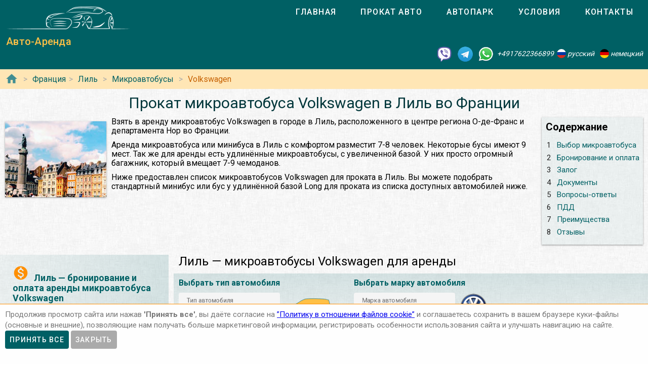

--- FILE ---
content_type: text/html; charset=utf-8
request_url: https://autoarenda.fr/arenda-avto-vo-frantsii/lille/minibus/volkswagen
body_size: 11172
content:
<!doctype html><html lang="ru"><head> <meta charset="utf-8"><meta http-equiv="x-ua-compatible" content="ie=edge"><meta name="viewport" content="width=device-width,initial-scale=1"><meta name="theme-color" content="#006064"><meta name="msapplication-navbutton-color" content="#006064"><meta name="apple-mobile-web-app-capable" content="yes"><meta name="apple-mobile-web-app-status-bar-style" content="#ff0000"><link rel="apple-touch-icon" sizes="180x180" href="/apple-touch-icon.png"><link rel="icon" type="image/png" sizes="32x32" href="/favicon-32x32.png"><link rel="icon" type="image/png" sizes="16x16" href="/favicon-16x16.png"><link rel="manifest" href="/site.webmanifest"><link rel="mask-icon" href="/safari-pinned-tab.svg" color="#5bbad5"><meta name="msapplication-TileColor" content="#da532c"><meta name="theme-color" content="#ffffff"><link rel="shortcut icon" type="image/x-icon" href="/favicon-32x32.png"/> <link rel="canonical" href="https://autoarenda.fr/arenda-avto-vo-frantsii/lille/minibus/volkswagen"/> <link href="https://fonts.googleapis.com/css?family=Roboto:300,400,500,700" rel="stylesheet"> <link rel="stylesheet" href="https://fonts.googleapis.com/icon?family=Material+Icons"> <link href="/libs/animate-3.7.2.min.css" rel="stylesheet" type="text/css" /> <script src="/libs/jquery-3.4.1.min.js"></script> <meta name="format-detection" content="telephone=no">  <title>Арендовать микроавтобус Volkswagen в Лиль во Франции</title><meta name="description" content="Взять микроавтобус Volkswagen и выбрать по марке и модели для проката в Лиль во Франции. Сравнить цены, отзывы, описания, характеристики и взять в аренду микроавтобус Volkswagen в Лиль во Франции."><meta name="keywords" content="аренда микроавтобус Volkswagen в Лиль, аренда микроавтобус Volkswagen в Лиль, прокат микроавтобус Volkswagen в Лиль, прокат микроавтобус Volkswagen в Лиль"><meta property="og:title" content="Арендовать микроавтобус Volkswagen в Лиль во Франции"><meta property="og:type" content="website"><meta property="og:url" content="https://autoarenda.eu/arenda-avto-vo-frantsii/lille/minibus/volkswagen"><meta property="og:image" content="https://autoarenda.eu/img/cars/volkswagen--transporter/1280x960--volkswagen--transporter--t6-9-seater--01.jpeg"><meta property="og:image:secure_url" content="https://autoarenda.eu/img/cars/volkswagen--transporter/1280x960--volkswagen--transporter--t6-9-seater--01.jpeg"><meta property="og:image:alt" content="Прокат микроавтобус Volkswagen в Лиль во Франции"><meta property="og:description" content="Взять микроавтобус Volkswagen и выбрать по марке и модели для проката в Лиль во Франции. Сравнить цены, отзывы, описания, характеристики и взять в аренду микроавтобус Volkswagen в Лиль во Франции."><meta property="og:site_name" content="Аренда автомобилей в европейских городах и аэропортах."><script>const href="https://autoarenda.fr/arenda-avto-vo-frantsii/lille/minibus/volkswagen",hrefObj={"origin":"https://autoarenda.fr","countryPrefix":"arenda-avto-vo-frantsii","country":"france","city":"lille","place":"","carType":"minibus","brand":"volkswagen","carClass":"any","wheelDrive":"any","transmission":"any"},hrefWithoutFilters="https://autoarenda.fr/arenda-avto-vo-frantsii/lille",carsTotalCount=2,cars=[{"c":"volkswagen--transporter","cTs":["minibus"],"b":"volkswagen","cC":"minibus-8-9","wds":["2wd"],"ts":["automatic"]},{"c":"volkswagen--transporter-long","cTs":["minibus"],"b":"volkswagen","cC":"minibus-8-9","wds":["2wd"],"ts":["automatic"]}] </script>  <!-- Global site tag (gtag.js) - Google Analytics -->
<script async src="https://www.googletagmanager.com/gtag/js?id=UA-106057562-19"></script>
<script>
    window.dataLayer = window.dataLayer || [];
    function gtag(){dataLayer.push(arguments);}
    gtag('js', new Date());

    gtag('config', 'UA-106057562-19');
</script>      <script defer="defer" src="/js/vendors.003bba.bundle.js"></script><script defer="defer" src="/js/cityAndPlace.003bba.bundle.js"></script><link href="/css/vendors.003bba.css" rel="stylesheet"><link href="/css/cityAndPlace.003bba.css" rel="stylesheet"></head><body class="mdc-typography">  <!-- Yandex.Metrika counter --> <script> (function(m,e,t,r,i,k,a){m[i]=m[i]||function(){(m[i].a=m[i].a||[]).push(arguments)}; m[i].l=1*new Date();k=e.createElement(t),a=e.getElementsByTagName(t)[0],k.async=1,k.src=r,a.parentNode.insertBefore(k,a)}) (window, document, "script", "https://cdn.jsdelivr.net/npm/yandex-metrica-watch/tag.js", "ym"); ym(46125783, "init", { clickmap:true, trackLinks:true, accurateTrackBounce:true }); </script> <noscript><div><img src="https://mc.yandex.ru/watch/46125783" style="position:absolute; left:-9999px;" alt="" /></div></noscript> <!-- /Yandex.Metrika counter -->   <!-- Rating Mail.ru counter -->
<script>
    var _tmr = window._tmr || (window._tmr = []);
    _tmr.push({id: "2931798", type: "pageView", start: (new Date()).getTime()});
    (function (d, w, id) {
        if (d.getElementById(id)) return;
        var ts = d.createElement("script"); ts.type = "text/javascript"; ts.async = true; ts.id = id;
        ts.src = "https://top-fwz1.mail.ru/js/code.js";
        var f = function () {var s = d.getElementsByTagName("script")[0]; s.parentNode.insertBefore(ts, s);};
        if (w.opera == "[object Opera]") { d.addEventListener("DOMContentLoaded", f, false); } else { f(); }
    })(document, window, "topmailru-code");
</script><noscript><div>
    <img src="https://top-fwz1.mail.ru/counter?id=2931798;js=na" style="border:0;position:absolute;left:-9999px;" alt="Top.Mail.Ru" />
</div></noscript>
<!-- //Rating Mail.ru counter -->
  <header class="header mdc-top-app-bar"><div class="mdc-top-app-bar__row site-header"> <div class="logo-name mdc-top-app-bar__section mdc-top-app-bar__section--align-start">  <a href="#" class="material-icons mdc-top-app-bar__navigation-icon" id="drawerOpener"><i class="material-icons menu" aria-hidden="true"></i> </a>  <a href="/"><img class="logo-img" src="/img/autoarenda-logo.png" alt="Авто-Аренда"/></a><a href="/" class="title-link"><span class="title-text mdc-top-app-bar__title">Авто-Аренда</span></a></div> <div class="menu"><div class="tab-bar mdc-tab-bar" role="tablist"><div class="mdc-tab-scroller"><div class="mdc-tab-scroller__scroll-area"><nav class="mdc-tab-scroller__scroll-content"><a class="mdc-tab " role="tab"  href="/"><span class="mdc-tab__content"><span class="mdc-tab__text-label">Главная</span></span><span class="mdc-tab-indicator "><span class="mdc-tab-indicator__content mdc-tab-indicator__content--underline"></span></span> <span class="mdc-tab__ripple"></span> </a>  <a class="mdc-tab " role="tab"  href="/arenda-avto-vo-frantsii"><span class="mdc-tab__content"><span class="mdc-tab__text-label">Прокат авто</span></span><span class="mdc-tab-indicator "><span class="mdc-tab-indicator__content mdc-tab-indicator__content--underline"></span></span> <span class="mdc-tab__ripple"></span> </a>  <a class="mdc-tab " role="tab"  href="/avtopark"><span class="mdc-tab__content"><span class="mdc-tab__text-label">Автопарк</span></span><span class="mdc-tab-indicator "><span class="mdc-tab-indicator__content mdc-tab-indicator__content--underline"></span></span> <span class="mdc-tab__ripple"></span> </a><a class="mdc-tab " role="tab"  href="/usloviya-prokata"><span class="mdc-tab__content"><span class="mdc-tab__text-label">Условия</span></span><span class="mdc-tab-indicator "><span class="mdc-tab-indicator__content mdc-tab-indicator__content--underline"></span></span> <span class="mdc-tab__ripple"></span> </a><a class="mdc-tab " role="tab"  href="/kontakty"><span class="mdc-tab__content"><span class="mdc-tab__text-label">Контакты</span></span><span class="mdc-tab-indicator "><span class="mdc-tab-indicator__content mdc-tab-indicator__content--underline"></span></span> <span class="mdc-tab__ripple"></span></a></nav></div></div>  </div></div>   </div> <address class="top-address"><div itemscope itemtype="https://schema.org/Organization"><meta itemprop="name" content="Auto-Arenda"/><div itemprop="address" itemscope itemtype="https://schema.org/PostalAddress"><meta itemprop="streetAddress" content="Boschetsrieder Straße 121"/><meta itemprop="postalCode" content="81379"/><meta itemprop="addressLocality" content="Munich, Germany"/></div><meta itemprop="telephone" content="+4917622366899"/><meta itemprop="email" content="info@autoarenda.fr"/><link itemprop="url" href="https://autoarenda.eu"/><meta itemprop="logo" content="https://autoarenda.eu/img/autoarenda-logo-big.png"/><meta itemprop="description" content="Компания Авто-Аренда предоставляет услуги аренды и проката автомобилей в Европе. В компании Авто-Аренда вы можете забронировать и арендовать авто любого из классов – эконом, стандарт, престижные. В нашем автопарке есть автомобили с передним и полным приводом, с механической и автоматической коробкой передач. У нас есть кроссоверы, джипы, универсалы, седаны, микроавтобусы, бусы и другие авто."></div><div class="social-line"><a href="viber://chat?number=+4917622366899" title="Viber"><span class="social-logos viber"></span></a> <a href="https://t.me/RentVIPLuxurySportCar" title="Telegram"><span class="social-logos telegram"></span></a> <a href="https://wa.me/4917622366899" title="WhatsApp"><span class="social-logos whats-app"></span></a> <span class="social-number">+4917622366899</span><img src="/img/flags/ru.png" class="social-flag" alt=""><span class="social-name"> русский</span><img src="/img/flags/de.png" class="social-flag" alt=""><span class="social-name"> немецкий</span></div></address> </header>  <div class="custom-drawer mdc-drawer mdc-drawer--modal"><div class="mdc-drawer__header"><div class="mdc-drawer__title">Авто-Аренда</div><p class="mdc-drawer__subtitle">Прокат автомобилей в Лиль</p></div><div class="mdc-drawer__content"><nav class="mdc-list"><a class="mdc-list-item " href="/"><i class="material-icons home mdc-list-item__graphic" aria-hidden="true"></i> <span class="custom-list-item mdc-list-item__text">Главная</span></a><a class="mdc-list-item mdc-list-item--activated" href="/arenda-avto-vo-frantsii"><i class="material-icons directions_car mdc-list-item__graphic" aria-hidden="true"></i> <span class="custom-list-item mdc-list-item__text">Прокат авто</span></a><a class="mdc-list-item " href="/avtopark"><i class="material-icons directions_car mdc-list-item__graphic" aria-hidden="true"></i> <span class="custom-list-item mdc-list-item__text">Автопарк</span></a><a class="mdc-list-item " href="/usloviya-prokata"><i class="material-icons local_library mdc-list-item__graphic" aria-hidden="true"></i> <span class="custom-list-item mdc-list-item__text">Условия</span></a><a class="mdc-list-item " href="/kontakty"><i class="material-icons contact_mail mdc-list-item__graphic" aria-hidden="true"></i> <span class="custom-list-item mdc-list-item__text">Контакты</span></a></nav></div></div><div class="mdc-drawer-scrim"></div>  <div class="breadcrumbs"><span class="breadcrumbs-home"><a href="/"><i class="material-icons home mdc-list-item__graphic" aria-hidden="true"></i></a></span><ol itemscope itemtype="https://schema.org/BreadcrumbList">  <li itemprop="itemListElement" itemscope itemtype="https://schema.org/ListItem"><a itemprop="item" href="/arenda-avto-vo-frantsii"><span itemprop="name">Франция</span></a><meta itemprop="position" content="1"/></li><li itemprop="itemListElement" itemscope itemtype="https://schema.org/ListItem"><a itemprop="item" href="/arenda-avto-vo-frantsii/lille"><span itemprop="name">Лиль</span></a><meta itemprop="position" content="2"/></li>   <li itemprop="itemListElement" itemscope itemtype="https://schema.org/ListItem"><a itemprop="item" href="/arenda-avto-vo-frantsii/lille/minibus"><span itemprop="name">Микроавтобусы</span></a><meta itemprop="position" content="3"/></li>   <li itemprop="itemListElement" itemscope itemtype="https://schema.org/ListItem"><a itemprop="item" href="/arenda-avto-vo-frantsii/lille/minibus/volkswagen"><span itemprop="name">Volkswagen</span></a><meta itemprop="position" content="4"/></li>   </ol></div> <main class="car-and-place" itemscope itemtype="https://schema.org/Product"><meta itemprop="sku" content="carRent-ru-france-lille-"><meta itemprop="mpn" content="carRent-ru-france-lille-"><meta itemprop="brand" content="Авто-Аренда"><div><div class="h1-container"><h1 itemprop="name" class="mdc-typography--headline3">Прокат микроавтобуса Volkswagen в Лиль во Франции</h1><div class="img-wrapper"><img itemprop="image" src="/img/countries/france/cities/lille/lille-1.jpg" alt="Прокат микроавтобус Volkswagen в Лиль во Франции"></div>  <div class="contents"><div lang="ru"><h2>Содержание</h2></div><ul><li><a href="#select_cars"><span>1 </span><span>Выбор микроавтобуса</span></a></li>   <li><a href="#Бронирование_и_оплата"><span>2 </span><span>Бронирование и оплата</span></a></li>   <li><a href="#Залог"><span>3 </span><span>Залог</span></a></li>   <li><a href="#Документы"><span>4 </span><span>Документы</span></a></li>   <li><a href="#Вопросы-ответы"><span>5 </span><span>Вопросы-ответы</span></a></li>   <li><a href="#ПДД"><span>6 </span><span>ПДД</span></a></li>   <li><a href="#Преимущества"><span>7 </span><span>Преимущества</span></a></li>  <li><a href="#reviews"><span>8 </span><span>Отзывы</span></a></li></ul></div>    <p itemprop="description">Взять в аренду микроавтобус Volkswagen в городе в Лиль, расположенного в центре региона О-де-Франс и департамента Нор во Франции.</p>  <p itemprop="description">Аренда микроавтобуса или минибуса в Лиль с комфортом разместит 7-8 человек. Некоторые бусы имеют 9 мест. Так же для аренды есть удлинённые микроавтобусы, с увеличенной базой. У них просто огромный багажник, который вмещает 7-9 чемоданов.</p>  <p itemprop="description">Ниже предоставлен список микроавтобусов Volkswagen для проката в Лиль. Вы можете подобрать стандартный минибус или бус у удлинённой базой Long для проката из списка доступных автомобилей ниже. </p></div><div itemscope itemtype="https://schema.org/AutoRental"><meta itemprop="address" content="Лиль, Франция"><meta itemprop="priceRange" content="$$"><meta itemprop="telephone" content="+4917622366899"><meta itemprop="name" content="Прокат микроавтобус Volkswagen в Лиль во Франции"><meta itemprop="image" content="/img/countries/france/cities/lille/lille-1.jpg"></div><div class="data-wrapper"> <div class="city-and-place-info"><div class="city-and-place-info-container">     <div class="description" itemprop="description"><h2 id="Бронирование_и_оплата"><i class="material-icons monetization_on"></i>Лиль — бронирование и оплата аренды микроавтобуса Volkswagen</h2> <p>Чтобы взять напрокат микроавтобус Volkswagen в Лиль Вам необходимо запросить наличие автомобиля на необходимые Вам даты и забронировать его.</p>    <h3><i class="material-icons info"></i>Предоплата для гарантирования бронирования машины в Лиль</h3> <p>Предоплата стоимости 1 суток за аренду машины в Лиль блокируется на Вашей кредитной карте не позднее чем за 84 часа, до начала аренды автомобиля.</p>     <h3><i class="material-icons info"></i>Способы оплаты зарезервированной машины</h3> <p>Аренду автомобиля в Лиль можно оплатить банковской картой или наличными в Евро на месте при получении автомобиля.</p>     <h3><i class="material-icons info"></i>Типы карт для бронирования автомобиля</h3> <p>Забронировать авто можно только при наличии кредитной карты одной платёжных систем: VISA, Master Card, American Express, Diners Club International или JCB.</p>    </div>     <div class="description" itemprop="description"><h2 id="Залог"><i class="material-icons payment"></i>Залог для аренды микроавтобуса Volkswagen в Лиль</h2> <p>При оформлении договора аренды микроавтобуса Volkswagen в Лиль клиент вносит денежный залог за автомобиль, который является суммой ответственности и франшизой в случае повреждения или кражи автомобиля.</p>    <h3><i class="material-icons info"></i>Размер денежного залога</h3> <p>Денежный размер залога – это так называемый ценовой предел, за который Вы несете ответственность и оплачиваете за свой счет. Как правило – это минимум 10%, от рыночной стоимости нового автомобиля. Сумма ответственности (залога) арендатора зависит от выбранного автомобиля, не является фиксированной.</p>     <h3><i class="material-icons info"></i>Способы внесения залога</h3> <p>Залог блокируется на банковской карте или вносится наличными.</p>    </div>     <div class="description" itemprop="description"><h2 id="Документы"><i class="material-icons list_alt"></i>Необходимые документы на получение микроавтобуса Volkswagen в прокат в Лиль</h2>   <ul>  <li class=""><span><strong>Национальное водительское удостоверение</strong> (заполненное буквами из латинского алфавита). Отношение к водительским правам, выданным за пределами стран ЕС постоянно меняется, мы рекомендуем сделать международное водительское удостоверение (МВУ, IDP);</span></li>  <li class=""><span><strong>Загранпаспорт</strong>;</span></li>  <li class=""><span><strong>Адрес проживания</strong> с соответствующей отметкой (прописка) в Государственном паспорте - страна, индекс, город, улица, дом, квартира;</span></li>  <li class=""><span>Документ, подтверждающий право въезда (<strong>виза, вид на жительство</strong>);</span></li>  <li class=""><span><strong>Банковская карта</strong> (персонализированная) международной системы (удостоверение личности и его/её присутствие для подписания договора о аренде, если разные лица).</span></li>  </ul>   </div>     <div class="description faq" itemscope itemtype="https://schema.org/FAQPage"><h2 id="Вопросы-ответы"><i class="material-icons question_answer"></i>FAQ (ЧаВо) — Часто задаваемые вопросы о прокате микроавтобуса Volkswagen в Лиль</h2><div class="divider"></div>    <div itemscope itemprop="mainEntity" itemtype="https://schema.org/Question"><p class="question"><i class="material-icons help"></i><span itemprop="name">Если мы воспользовались услугой «прокат автомобилей в Лиль», можем ли мы выехать за пределы Франции на арендованном автомобиле?</span></p><p class="answer" itemscope itemprop="acceptedAnswer" itemtype="https://schema.org/Answer"><i class="material-icons record_voice_over"></i><span itemprop="text">В большинстве случаев – да, есть такая возможность. Но согласно договора аренды автомобиля в Лиль, для использования автомобиля за пределами Франции, арендатор обязан проинформировать об этом представителя компании и уточнить – нет ли запрета на выезд автомобиля в планируемую страну следования.</span></p></div>  <div itemscope itemprop="mainEntity" itemtype="https://schema.org/Question"><p class="question"><i class="material-icons help"></i><span itemprop="name">На какой минимальный срок можно взять в аренду авто в Лиль?</span></p><p class="answer" itemscope itemprop="acceptedAnswer" itemtype="https://schema.org/Answer"><i class="material-icons record_voice_over"></i><span itemprop="text">1 сутки или 24 часа. Если автомобиль будет возвращён раньше срока, за неиспользованные часы сумма возвращена не будет.</span></p></div>  <div itemscope itemprop="mainEntity" itemtype="https://schema.org/Question"><p class="question"><i class="material-icons help"></i><span itemprop="name">Какой минимальный возраст водителя для аренды автомобилей в Лиль?</span></p><p class="answer" itemscope itemprop="acceptedAnswer" itemtype="https://schema.org/Answer"><i class="material-icons record_voice_over"></i><span itemprop="text">В зависимости от класса автомобиля минимальный возраст водителя должен быть: не моложе 21 года, в некоторых случаях – от 25 лет.</span></p></div>  <div itemscope itemprop="mainEntity" itemtype="https://schema.org/Question"><p class="question"><i class="material-icons help"></i><span itemprop="name">Как отменить бронирование аренды авто в Лиль?</span></p><p class="answer" itemscope itemprop="acceptedAnswer" itemtype="https://schema.org/Answer"><i class="material-icons record_voice_over"></i><span itemprop="text">Для бесплатной отмены бронирования аренды автомобиля необходимо связаться с представителями компании не позднее чем за 72 часа до начала аренды.</span></p></div>   </div>     <div class="description" itemprop="description"><h2 id="ПДД"><i class="material-icons warning"></i>Поведение на дороге и нарушение ПДД арендуемыми машинами в городе Лиль</h2>     <h3><i class="material-icons info"></i>Ограничение скорости в городе Лиль и окрестностях для легковых автомобилей</h3>   <ul>  <li class="limits"><span>в населенном пункте - 50 км/ч;</span></li>  <li class="limits"><span>вне населенного пункта - 80 км/ч;</span></li>  <li class="limits"><span>на автомобильной дороге - 110 км/ч;</span></li>  <li class="limits"><span>на автобане - 130 км/ч (рекомендуемая скорость).</span></li>  </ul>     <h3><i class="material-icons info"></i>Суммы штрафов к оплате нарушителями правил дорожного движения в Лиль:</h3>   <ul>  <li class="limits"><span>Движение без пристёгнутых ремней безопасности – от 135 Евро;</span></li>  <li class="limits"><span>Перевозка детей без детских сидений – от 135 Евро;</span></li>  <li class="limits"><span>Превышение скорости в населённых пунктах – от 135 Евро;</span></li>  </ul>    </div>     <div class="description" itemprop="description"><h2 id="Преимущества"><i class="material-icons info"></i>Преимущества аренды микроавтобуса Volkswagen в Лиль</h2> <p>Вам не нужно будет тратить время на долгий поиск прокатных компаний и искать в окрестностях Лиль пункт проката автомобилей. Вы можете подобрать автомобиль для проката в Лиль. Также мы можем организовать доставку автомобиля в Лиль по указанному адресу в оговоренное время.</p>   </div>    </div></div> <div class="filter-and-cards"><h2 id="select_cars">Лиль — микроавтобусы Volkswagen для аренды</h2> <div class="card-filters"><div class="server-filer"><div class="filter-item"><span class="select-title">Выбрать тип автомобиля</span><div class="car-types-wrapper"><div class="car-types-select mdc-select mdc-select--filled"><div class="mdc-select__anchor" role="button" aria-haspopup="listbox" aria-expanded="false" aria-labelledby="selected-text-car-types"><span class="mdc-select__ripple"></span> <span id="label-car-types" class="mdc-floating-label">Тип автомобиля</span><span class="mdc-select__selected-text-container"><span id="selected-text-car-types" class="mdc-select__selected-text"></span> </span><span class="mdc-select__dropdown-icon"><svg class="mdc-select__dropdown-icon-graphic" viewBox="7 10 10 5" focusable="false"><polygon class="mdc-select__dropdown-icon-inactive" stroke="none" fill-rule="evenodd" points="7 10 12 15 17 10"></polygon><polygon class="mdc-select__dropdown-icon-active" stroke="none" fill-rule="evenodd" points="7 15 12 10 17 15"></polygon></svg> </span><span class="mdc-line-ripple"></span></div><div class="mdc-select__menu mdc-menu mdc-menu-surface"><ul class="mdc-list" role="listbox"> <li class="mdc-list-item"   data-value="any" role="option"><span class="mdc-list-item__ripple"></span> все типы авто </li> <li class="mdc-list-item"  data-value="hatchback" role="option"><img class="car-type-picture" src="/img/car-types/hatchback.svg" alt=""/><span class="mdc-list-item__text">хэтчбек</span></li> <li class="mdc-list-item"  data-value="estate" role="option"><img class="car-type-picture" src="/img/car-types/estate.svg" alt=""/><span class="mdc-list-item__text">универсал</span></li> <li class="mdc-list-item"  data-value="suv" role="option"><img class="car-type-picture" src="/img/car-types/suv.svg" alt=""/><span class="mdc-list-item__text">кроссовер</span></li> <li class="mdc-list-item"  data-value="mpv" role="option"><img class="car-type-picture" src="/img/car-types/mpv.svg" alt=""/><span class="mdc-list-item__text">минивэн</span></li> <li class="mdc-list-item mdc-list-item--selected"  aria-selected="true" data-value="minibus" role="option"><img class="car-type-picture" src="/img/car-types/minibus.svg" alt=""/><span class="mdc-list-item__text">микроавтобус</span></li> </ul></div></div><div class="selected-type"><img class="car-type-picture-selected" src="/img/car-types/any.svg" alt=""/></div></div></div><div class="filter-item"><span class="select-title">Выбрать марку автомобиля</span><div class="car-brand-wrapper"><div class="car-brands-select mdc-select mdc-select--filled"><div class="mdc-select__anchor" role="button" aria-haspopup="listbox" aria-expanded="false" aria-labelledby="selected-text-car-types"><span class="mdc-select__ripple"></span> <span id="label-car-brands" class="mdc-floating-label">Марка автомобиля</span><span class="mdc-select__selected-text-container"><span id="selected-text-car-brands" class="mdc-select__selected-text"></span> </span><span class="mdc-select__dropdown-icon"><svg class="mdc-select__dropdown-icon-graphic" viewBox="7 10 10 5" focusable="false"><polygon class="mdc-select__dropdown-icon-inactive" stroke="none" fill-rule="evenodd" points="7 10 12 15 17 10"></polygon><polygon class="mdc-select__dropdown-icon-active" stroke="none" fill-rule="evenodd" points="7 15 12 10 17 15"></polygon></svg> </span><span class="mdc-line-ripple"></span></div><div class="mdc-select__menu mdc-menu mdc-menu-surface"><ul class="mdc-list" role="listbox"> <li class="mdc-list-item"   aria-selected="true" data-value="any" role="option"><span class="mdc-list-item__ripple"></span> все марки авто </li> <li class="mdc-list-item"  data-value="ford" role="option"><img class="brand-picture" src="/img/brand-logos/ford-logo.png" alt=""/><span class="mdc-list-item__text">Ford</span></li> <li class="mdc-list-item"  data-value="mercedes-benz" role="option"><img class="brand-picture" src="/img/brand-logos/mercedes-benz-logo.png" alt=""/><span class="mdc-list-item__text">Mercedes-Benz</span></li> <li class="mdc-list-item mdc-list-item--selected"  aria-selected="true" data-value="volkswagen" role="option"><img class="brand-picture" src="/img/brand-logos/volkswagen-logo.png" alt=""/><span class="mdc-list-item__text">Volkswagen</span></li>  </ul></div></div><div class="selected-brand"><img class="car-brand-picture-selected" src="/img/brand-logos/any-logo.png" alt=""/></div></div></div></div><div class="client-filter"><div class="wd4-wrapper filter-item"><div class="wd4 mdc-form-field"><div class="mdc-checkbox"><input type="checkbox" class="mdc-checkbox__native-control" id="checkbox4wd"/><div class="mdc-checkbox__background"><svg class="mdc-checkbox__checkmark" viewBox="0 0 24 24"><path class="mdc-checkbox__checkmark-path" fill="none" d="M1.73,12.91 8.1,19.28 22.79,4.59"></path></svg><div class="mdc-checkbox__mixedmark"></div></div></div><label for="checkbox4wd">Только полный привод</label></div></div><div class="transmission-wrapper filter-item"><span class="transmission-title">Коробка передач:</span><div class="transmission-content"><div class="transmission mdc-form-field"><div class="mdc-radio"><input class="mdc-radio__native-control" type="radio" name="radioTransmission" id="radio-1" value="any" checked="checked"/><div class="mdc-radio__background"><div class="mdc-radio__outer-circle"></div><div class="mdc-radio__inner-circle"></div></div></div><label for="radio-1">любая</label></div><div class="transmission mdc-form-field"><div class="mdc-radio"><input class="mdc-radio__native-control" type="radio" name="radioTransmission" id="radio-2" value="automatic"/><div class="mdc-radio__background"><div class="mdc-radio__outer-circle"></div><div class="mdc-radio__inner-circle"></div></div></div><label for="radio-2">автоматическая</label></div><div class="transmission mdc-form-field"><div class="mdc-radio"><input class="mdc-radio__native-control" type="radio" name="radioTransmission" id="radio-3" value="manual"/><div class="mdc-radio__background"><div class="mdc-radio__outer-circle"></div><div class="mdc-radio__inner-circle"></div></div></div><label for="radio-3">механическая</label></div></div></div><div class="filter-reset"><button class="btn-filter-reset mdc-button mdc-button--raised" disabled="disabled"><span class="mdc-button__label">сбросить фильтры</span></button></div></div></div> <div class="progress-line"><div role="progressbar" class="mdc-linear-progress mdc-linear-progress--indeterminate"><div class="mdc-linear-progress__buffering-dots"></div><div class="mdc-linear-progress__buffer"></div><div class="mdc-linear-progress__bar mdc-linear-progress__primary-bar"><span class="mdc-linear-progress__bar-inner"></span></div><div class="mdc-linear-progress__bar mdc-linear-progress__secondary-bar"><span class="mdc-linear-progress__bar-inner"></span></div></div></div><div class="search-info-line hide" id="searchInfoLine"><div class="animated"><div>Найдено автомобилей:<span></span></div></div></div> <div class="car-cards hide" itemprop="offers" itemscope itemtype="https://schema.org/AggregateOffer"><ul class="item-list">  <li class="item" id="carItem--volkswagen--transporter" itemprop="offers" itemscope itemtype="https://schema.org/Offer"><meta itemprop="price" content="350"/><meta itemprop="priceCurrency" content="EUR"/><div class="item-card mdc-card"><div class="mdc-card__primary-action"><a class="link" itemprop="url" href="/avtopark/volkswagen--transporter?country=france&city=lille"><div class="item-image-wrapper"><img itemprop="image" class="car-img" src="/img/cars/volkswagen--transporter/350x263--volkswagen--transporter--t6-9-seater--01.jpeg" alt="Аренда автомобиля Volkswagen Transporter T6 (9 мест) в Лиль"></div><div class="item-header"><h3 class="item-title mdc-typography--headline6"><span class="brand">Volkswagen</span><span></span> <span class="model">Transporter</span></h3><div class="item-subtitle mdc-typography--subtitle2">T6 (9 мест)</div></div></a>  <div class="rating"><a href="/avtopark/volkswagen--transporter?country=france&city=lille#reviews"><span class="review-count"><i class="material-icons rate_review"></i> Отзывов: <span> 1</span></span><span class="rating-stars">  <i class="material-icons star"></i>  <i class="material-icons star"></i>  <i class="material-icons star"></i>  <i class="material-icons star"></i>  <i class="material-icons star"></i>  <span class="rating-stars-text"><span>5</span>/<span>5</span></span></span></a></div><div class="item-text mdc-typography--body2" itemprop="name">Аренда автомобиля Volkswagen Transporter T6 (9 мест) в Лиль</div><ul class="ul-with-icons" itemprop="description">  <li class="car-types">тип кузова – <span>микроавтобус</span></li>   <li class="seats">количество мест – <span>9</span></li>   <li class="luggage">мест для багажа – <span>4</span></li>     <li class="doors">количество дверей – <span>4</span></li>   <li class="transmission">варианты коробки передач:  <span class="subline"><i class="transmission-a"></i>автоматическая</span>  </li>   <li class="fuel">варианты топлива:  <span class="subline"><i class="fuel-d"></i>дизель</span>  </li>   <li class="wheel-drive">варианты трансмиссии:  <span class="subline"><i class="wd-2wd"></i>2WD</span>  </li>   <li class="air-condition">кондиционер –  <span>есть в наличии</span></li>   <li class="gps">навигация –  <span>встроенная в панель</span></li>   <li class="speed-limit">максимальная скорость –  <span>170 </span>км/ч</li>   <li class="power">мощность –  <span>110 </span>кВт (<span>150</span> л.с.)</li>   <li class="driver-age">мин. возраст водителя (лет) – <span>21</span></li>   <li class="driving-experience">мин. стаж вождения (лет) –  <span>1</span></li>        <li class="acriss">ACRISS – <span>SVAR</span></li>   <li class="car-class">Класс – <span>Микроавтобус 8-9 мест</span></li>  </ul><div class="price-container">  <div class="price-block"><span class="price-prefix">Цена от </span><span class="price">350 </span><span class="currency">EUR</span><span class="price-suffix"> в сутки</span></div>  <div class="btn-block"><a class="btn-booking mdc-button mdc-button--outlined" href="/avtopark/volkswagen--transporter?country=france&amp;city=lille"><span class="mdc-button__label">Детальней</span></a></div></div></div></div></li>  <li class="item" id="carItem--volkswagen--transporter-long" itemprop="offers" itemscope itemtype="https://schema.org/Offer"><meta itemprop="price" content="350"/><meta itemprop="priceCurrency" content="EUR"/><div class="item-card mdc-card"><div class="mdc-card__primary-action"><a class="link" itemprop="url" href="/avtopark/volkswagen--transporter-long?country=france&city=lille"><div class="item-image-wrapper"><img itemprop="image" class="car-img" src="/img/cars/volkswagen--transporter-long/350x263--volkswagen--transporter-long--t6-9-seater--01.jpeg" alt="Аренда автомобиля Volkswagen Transporter Long T6 (9 мест) в Лиль"></div><div class="item-header"><h3 class="item-title mdc-typography--headline6"><span class="brand">Volkswagen</span><span></span> <span class="model">Transporter Long</span></h3><div class="item-subtitle mdc-typography--subtitle2">T6 (9 мест)</div></div></a>  <div class="rating"><a href="/avtopark/volkswagen--transporter-long?country=france&city=lille#reviews"><span class="review-count"><i class="material-icons rate_review"></i> Отзывов: <span> 1</span></span><span class="rating-stars">  <i class="material-icons star"></i>  <i class="material-icons star"></i>  <i class="material-icons star"></i>  <i class="material-icons star"></i>  <i class="material-icons star"></i>  <span class="rating-stars-text"><span>5</span>/<span>5</span></span></span></a></div><div class="item-text mdc-typography--body2" itemprop="name">Аренда автомобиля Volkswagen Transporter Long T6 (9 мест) в Лиль</div><ul class="ul-with-icons" itemprop="description">  <li class="car-types">тип кузова – <span>микроавтобус</span></li>   <li class="seats">количество мест – <span>9</span></li>   <li class="luggage">мест для багажа – <span>6</span></li>     <li class="doors">количество дверей – <span>4</span></li>   <li class="transmission">варианты коробки передач:  <span class="subline"><i class="transmission-a"></i>автоматическая</span>  </li>   <li class="fuel">варианты топлива:  <span class="subline"><i class="fuel-d"></i>дизель</span>  </li>   <li class="wheel-drive">варианты трансмиссии:  <span class="subline"><i class="wd-2wd"></i>2WD</span>  </li>   <li class="air-condition">кондиционер –  <span>есть в наличии</span></li>   <li class="gps">навигация –  <span>встроенная в панель</span></li>   <li class="speed-limit">максимальная скорость –  <span>170 </span>км/ч</li>   <li class="power">мощность –  <span>110 </span>кВт (<span>150</span> л.с.)</li>   <li class="driver-age">мин. возраст водителя (лет) – <span>21</span></li>   <li class="driving-experience">мин. стаж вождения (лет) –  <span>1</span></li>        <li class="acriss">ACRISS – <span>SVAR</span></li>   <li class="car-class">Класс – <span>Микроавтобус 8-9 мест</span></li>  </ul><div class="price-container">  <div class="price-block"><span class="price-prefix">Цена от </span><span class="price">350 </span><span class="currency">EUR</span><span class="price-suffix"> в сутки</span></div>  <div class="btn-block"><a class="btn-booking mdc-button mdc-button--outlined" href="/avtopark/volkswagen--transporter-long?country=france&amp;city=lille"><span class="mdc-button__label">Детальней</span></a></div></div></div></div></li>  </ul><meta itemprop="priceCurrency" content="EUR"/><meta itemprop="lowPrice" content="350"/><meta itemprop="highPrice" content="350"/><meta itemprop="offerCount" content="2"/></div> <div class="pagination">  <a class="mdc-button active" href="/arenda-avto-vo-frantsii/lille/minibus/volkswagen">1</a>  </div>   <div class="rating-total" id="reviews"><h2>Отзывы и рейтинги</h2><div class="rating-total-wrapper" itemprop="aggregateRating" itemscope itemtype="https://schema.org/AggregateRating"><meta itemprop="ratingCount" content="2"/><div class="rating-stars"><i class="material-icons star"></i> <i class="material-icons star"></i> <i class="material-icons star"></i> <i class="material-icons star_half"></i> <i class="material-icons star_border"></i><div class="rating-stars-text">Общий рейтинг <span itemprop="ratingValue">5</span> из <span itemprop="bestRating">5</span></div></div><div class="review-count-wrapper"><div class="review-count"><i class="material-icons rate_review"></i> всего отзывов: <span itemprop="reviewCount">2</span></div><a class="mdc-button mdc-button--outlined" href="/avtopark/volkswagen--transporter?country=france&city=lille#reviews"><span class="mdc-button__ripple"></span> <span class="mdc-button__label">Добавить отзыв &gt;&gt;</span></a></div></div></div><div class="reviews">  <div class="review" itemprop="review" itemscope itemtype="https://schema.org/Review"><div class="date" itemprop="datePublished" content="2020-02-24">2020-02-24</div><div class="rating" itemprop="reviewRating" itemscope itemtype="https://schema.org/Rating"><meta itemprop="worstRating" content="1"><div>  <i class="material-icons star"></i>  <i class="material-icons star"></i>  <i class="material-icons star"></i>  <i class="material-icons star"></i>  <i class="material-icons star"></i>  </div><span>Оценка <span itemprop="ratingValue">5</span> из <span itemprop="bestRating">5</span></span></div><div class="name"><div itemprop="author">Николай</div><span itemprop="name">Фольксваген удлиненная база</span></div><p class="description" itemprop="description">Это конечно не микроавтобус, а автобус!!! :) Нас было 6 человек, взяли на неделю Volkswagen T6 Лонг. Пол автобуса гуляло, нечего было положить. Багажник огромный, но не смогли завалить вещами. Спасибо что есть доставка в аэропорт.</p></div>  <div class="review" itemprop="review" itemscope itemtype="https://schema.org/Review"><div class="date" itemprop="datePublished" content="2020-02-23">2020-02-23</div><div class="rating" itemprop="reviewRating" itemscope itemtype="https://schema.org/Rating"><meta itemprop="worstRating" content="1"><div>  <i class="material-icons star"></i>  <i class="material-icons star"></i>  <i class="material-icons star"></i>  <i class="material-icons star"></i>  <i class="material-icons star"></i>  </div><span>Оценка <span itemprop="ratingValue">5</span> из <span itemprop="bestRating">5</span></span></div><div class="name"><div itemprop="author">Юра</div><span itemprop="name">Вместимость</span></div><p class="description" itemprop="description">Очень вместительная машина! Большой компанией из 7 человек чувствовали себя просторно и все наши чемоданы влезли (а у некоторых их было и по 2).</p></div>  <div class="review review-template hide"><div class="date"></div><i class="delete-btn material-icons delete_forever" data-my-review=""></i><div class="rating"><div><i class="material-icons star_border"></i> <i class="material-icons star_border"></i> <i class="material-icons star_border"></i> <i class="material-icons star_border"></i> <i class="material-icons star_border"></i></div><span>Оценка <span></span> из <span>5</span></span></div><div class="name"><div></div><span></span></div><p class="description"></p></div></div>  </div></div></div></main><footer> <div class="footer"><div><ul class="country-list">  <li><a href="https://auto-arenda.de/arenda-avto-v-germanii">Аренда авто в Германии</a><ul>  <li><a href="https://auto-arenda.de/arenda-avto-v-germanii/berlin">Аренда авто в Берлине</a></li>  <li><a href="https://auto-arenda.de/arenda-avto-v-germanii/munchen">Аренда авто в Мюнхене</a></li>  <li><a href="https://auto-arenda.de/arenda-avto-v-germanii/munchen-airport-muc">Аренда авто в аэропорту Мюнхен</a></li>  <li><a href="https://auto-arenda.de/arenda-avto-v-germanii/frankfurt-am-main">Аренда авто во Франкфурте-на-Майне</a></li>  <li><a href="https://auto-arenda.de/arenda-avto-v-germanii/dusseldorf">Аренда авто в Дюссельдорфе</a></li>  <li><a href="https://auto-arenda.de/arenda-avto-v-germanii/hamburg">Аренда авто в Гамбурге</a></li>  </ul></li>  <li><a href="https://autoarenda.it/arenda-avto-v-italii">Аренда авто в Италии</a><ul>  <li><a href="https://autoarenda.it/arenda-avto-v-italii/rome">Аренда авто в Риме</a></li>  <li><a href="https://autoarenda.it/arenda-avto-v-italii/rome-airport-fco">Аренда авто в аэропорту Рим</a></li>  <li><a href="https://autoarenda.it/arenda-avto-v-italii/milano">Аренда авто в Милане</a></li>  <li><a href="https://autoarenda.it/arenda-avto-v-italii/genova">Аренда авто в Генуя</a></li>  <li><a href="https://autoarenda.it/arenda-avto-v-italii/verona">Аренда авто в Вероне</a></li>  <li><a href="https://autoarenda.it/arenda-avto-v-italii/napoli">Аренда авто в Неаполе</a></li>  </ul></li>  <li><a href="https://autoarenda.fr/arenda-avto-vo-frantsii">Аренда авто во Франции</a><ul>  <li><a href="https://autoarenda.fr/arenda-avto-vo-frantsii/paris">Аренда авто в Париже</a></li>  <li><a href="https://autoarenda.fr/arenda-avto-vo-frantsii/lyon">Аренда авто в Лионе</a></li>  <li><a href="https://autoarenda.fr/arenda-avto-vo-frantsii/marseille">Аренда авто в Марселе</a></li>  <li><a href="https://autoarenda.fr/arenda-avto-vo-frantsii/nice-airport-nce">Аренда авто в аэропорту Ниццы</a></li>  <li><a href="https://autoarenda.fr/arenda-avto-vo-frantsii/grenoble">Аренда авто в Гренобле</a></li>  <li><a href="https://autoarenda.fr/arenda-avto-vo-frantsii/strasbourg">Аренда авто в Страсбурге</a></li>  </ul></li>  <li><a href="https://autoarenda.at/arenda-avto-v-avstrii">Аренда авто в Австрии</a><ul>  <li><a href="https://autoarenda.at/arenda-avto-v-avstrii/wien">Аренда авто в Вене</a></li>  <li><a href="https://autoarenda.at/arenda-avto-v-avstrii/wien-airport-vie">Аренда авто в аэропорту Вена-Швехат</a></li>  <li><a href="https://autoarenda.at/arenda-avto-v-avstrii/linz">Аренда авто в Линце</a></li>  <li><a href="https://autoarenda.at/arenda-avto-v-avstrii/salzburg">Аренда авто в Зальцбурге</a></li>  <li><a href="https://autoarenda.at/arenda-avto-v-avstrii/innsbruck">Аренда авто в Инсбруке</a></li>  <li><a href="https://autoarenda.at/arenda-avto-v-avstrii/graz">Аренда авто в Граце</a></li>  </ul></li>  <li><a href="https://autoarenda.ch/arenda-avto-v-shveytsarii">Аренда авто в Швейцарии</a><ul>  <li><a href="https://autoarenda.ch/arenda-avto-v-shveytsarii/bern">Аренда авто в Берне</a></li>  <li><a href="https://autoarenda.ch/arenda-avto-v-shveytsarii/geneve">Аренда авто в Женеве</a></li>  <li><a href="https://autoarenda.ch/arenda-avto-v-shveytsarii/geneve-airport-gva">Аренда авто в аэропорту Женева</a></li>  <li><a href="https://autoarenda.ch/arenda-avto-v-shveytsarii/zurich">Аренда авто в Цюрихе</a></li>  <li><a href="https://autoarenda.ch/arenda-avto-v-shveytsarii/zurich-airport-zrh">Аренда авто в аэропорту Цюрих</a></li>  <li><a href="https://autoarenda.ch/arenda-avto-v-shveytsarii/luzern">Аренда авто в Люцерне</a></li>  </ul></li>  </ul></div></div> <div class="footer-copyright"><div><ul><li> Авторские права © 2026 'Авто-Аренда' </li><li><a href="/ru-privacy-policy" target="_blank" rel="noopener" aria-label="Privacy Policy">Privacy Policy</a></li><li><a href="/ru-cookie-policy" target="_blank" rel="noopener" aria-label="Cookie Policy">Cookie Policy</a></li></ul></div></div> <div class="cookies-and-tracking hide" role="alert" data-lng="ru"><span class="cookies-message">Продолжив просмотр сайта или нажав <strong>'Принять все'</strong>, вы даёте согласие на <a href="/ru-cookie-policy">”Политику в отношении файлов cookie”</a> и соглашаетесь сохранить в вашем браузере куки-файлы (основные и внешние), позволяющие нам получать больше маркетинговой информации, регистрировать особенности использования сайта и улучшать навигацию на сайте.</span><button class="btn-cookies-accept mdc-button mdc-button--unelevated"><span class="mdc-button__label">Принять все</span></button> <button class="btn-cookies-cancel mdc-button mdc-button--unelevated"><span class="mdc-button__label">Закрыть</span></button></div> </footer>  </body></html>

--- FILE ---
content_type: image/svg+xml
request_url: https://autoarenda.fr/img/car-types/minibus-fill.svg
body_size: 1171
content:
<?xml version="1.0" encoding="utf-8"?>
<svg version="1.1" xmlns="http://www.w3.org/2000/svg" xmlns:xlink="http://www.w3.org/1999/xlink" x="0px" y="0px" width="100px"
	 height="50px" viewBox="0 0 100 50" enable-background="new 0 0 100 50" xml:space="preserve">
<g>
	<path fill="#ffc046" stroke="#428e92" stroke-miterlimit="10" d="M83.528,36.787c1.431-11.287-14.694-11.079-13.495,0.046
		l-40.909-0.045c1.376-11.58-15.291-10.663-13.301,0.045c0,0-4.362,0.352-6.542-0.521c-0.938-0.375-1.156-3.281-1.156-3.281
		c-0.344-1.125,0-1.906,0-1.906s0.219-1.719,0.094-3.438c0.25-0.688,0.475-0.895,0.594-1.344c0.106-0.217,0.245-0.226,0.688-0.25
		c-0.813-2.75,9.656-5.125,10.906-5.594c0.281-0.406,0.781-0.375,1-0.438c4.313-0.75,11.844-7.625,16.5-8.875
		c1.041-0.524,2.531-1.563,6.188-1.969C53.031,8.375,84.25,8.8,84.875,10.906c1.719,0.125,3.188,0.438,4,0.844
		c0.281-0.003-0.156,0.469-0.469,0.719c1.188,2.313,2.031,7.656,2.25,15.563c0.031,1.344,0.75,2.25,0.75,2.25
		s0.375,2.219-0.031,3.063c-0.248,0.661-0.298,1.595-0.833,2.406C87.261,36.563,83.528,36.787,83.528,36.787z"/>
	<circle fill="#ffc046" stroke="#428e92" stroke-miterlimit="10" cx="22.396" cy="35.209" r="5.354"/>
	<circle fill="#ffc046" stroke="#428e92" stroke-miterlimit="10" cx="76.812" cy="35.209" r="5.354"/>
</g>
</svg>


--- FILE ---
content_type: image/svg+xml
request_url: https://autoarenda.fr/img/car-types/hatchback.svg
body_size: 1114
content:
<?xml version="1.0" encoding="utf-8"?>
<svg version="1.1" xmlns="http://www.w3.org/2000/svg" xmlns:xlink="http://www.w3.org/1999/xlink" x="0px" y="0px" width="100px"
	 height="50px" viewBox="0 0 100 50" enable-background="new 0 0 100 50" xml:space="preserve">
<g>
	<path fill="none" stroke="#428e92" stroke-miterlimit="10" d="M83.125,34.334c1.063-6.146-3.938-9.959-8.75-8.834
		c-4.813,1.355-5.938,5.25-5.563,8.5L29.75,34.824c1.313-5.199-2.238-8.793-5.708-9.324c-3.469-0.531-9.792,1.75-8.229,9.32
		c0,0-3.854,0.055-4.479-0.32s-0.417-1.094-0.417-1.094c0.542-1.281,0.25-3.738,0.25-3.738s0.167-0.334,0.481-0.867
		c-0.023-1.092-0.023-2.176,0.341-3.832c1.178-2.385,6.51-3.375,10.844-4.094s8.312-1.243,12.839-1.243
		c1.04-0.524,8.827-5.757,12.661-6.716C56.75,11.125,74.844,12,81,13.813c0.156,0.5-0.5,0.344-0.969,1
		c4.243,2.601,6.875,5.531,7.156,6.063s-0.192,3.142,0.094,3.688c0.875,1.188,1.656,2.292,1.656,2.292s0.375,3.302-0.125,4.521
		c-0.31,0.6-0.454,1.131-1.344,1.781C86.188,34.094,83.125,34.334,83.125,34.334z"/>
	<circle fill="none" stroke="#428e92" stroke-miterlimit="10" cx="22.792" cy="32.604" r="5.75"/>
	<circle fill="none" stroke="#428e92" stroke-miterlimit="10" cx="76" cy="32.604" r="5.75"/>
</g>
</svg>
